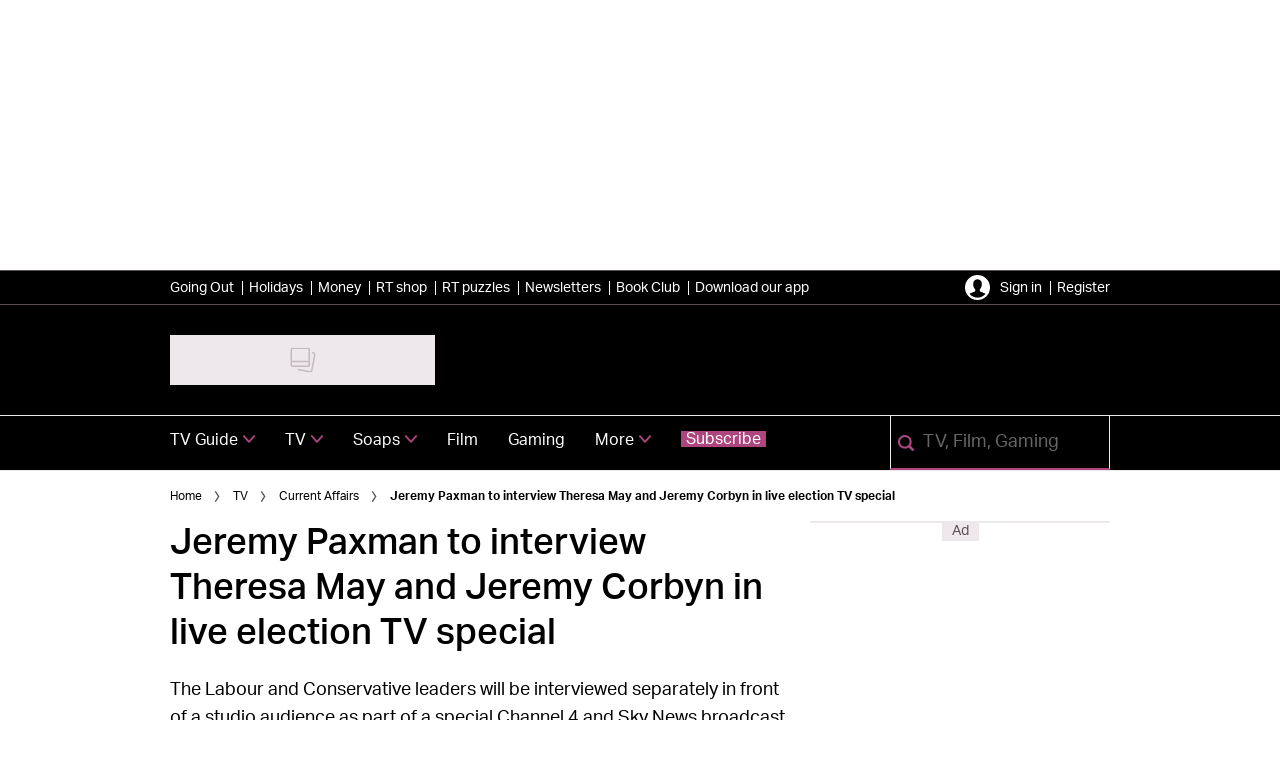

--- FILE ---
content_type: text/css
request_url: https://www.radiotimes.com/static/styles/css/im-rt-theme/base-e87aaa8c712873a282ff5133c2b42c36.css
body_size: 8740
content:
@charset "UTF-8";@keyframes shine-color-gradient{0%{color:#eee7ec}50%{color:#fff}to{color:#eee7ec}}html{overflow-y:scroll;scroll-behavior:smooth}.body-background{background:#fff}.ad-inskin-active .body-background,.ad-skin-active .body-background,.screening .body-background{cursor:default;width:100%}.ad-inskin-active .body-background:before,.ad-skin-active .body-background:before,.screening .body-background:before{background-color:#fff;content:" ";position:absolute;top:0;right:0;bottom:-60px;left:0;z-index:-100}.site-main{position:relative}@media print{body{display:flex;margin:0!important;background-image:none!important}}
/*!
 * Bootstrap Reboot v4.6.2 (https://getbootstrap.com/)
 * Copyright 2011-2022 The Bootstrap Authors
 * Copyright 2011-2022 Twitter, Inc.
 * Licensed under MIT (https://github.com/twbs/bootstrap/blob/main/LICENSE)
 * Forked from Normalize.css, licensed MIT (https://github.com/necolas/normalize.css/blob/master/LICENSE.md)
 */*,:after,:before{box-sizing:border-box}html{font-family:sans-serif;line-height:1.15;-webkit-text-size-adjust:100%;-webkit-tap-highlight-color:rgba(0,0,0,0)}article,aside,figcaption,figure,footer,header,hgroup,main,nav,section{display:block}body{margin:0;font-family:-apple-system,BlinkMacSystemFont,Segoe UI,Roboto,Helvetica Neue,Arial,Noto Sans,Liberation Sans,sans-serif,Apple Color Emoji,Segoe UI Emoji,Segoe UI Symbol,Noto Color Emoji;font-size:.875rem;font-weight:400;line-height:1.5;color:#212529;text-align:left;background-color:#fff}[tabindex="-1"]:focus:not(.focus-visible),[tabindex="-1"]:focus:not(:focus-visible){outline:0!important}hr{box-sizing:initial;height:0;overflow:visible}h1,h2,h3,h4,h5,h6{margin-top:0;margin-bottom:.5rem}p{margin-top:0;margin-bottom:1rem}abbr[data-original-title],abbr[title]{text-decoration:underline;-webkit-text-decoration:underline dotted;text-decoration:underline dotted;cursor:help;border-bottom:0;-webkit-text-decoration-skip-ink:none;text-decoration-skip-ink:none}address{font-style:normal;line-height:inherit}address,dl,ol,ul{margin-bottom:1rem}dl,ol,ul{margin-top:0}ol ol,ol ul,ul ol,ul ul{margin-bottom:0}dt{font-weight:700}dd{margin-bottom:.5rem;margin-left:0}blockquote{margin:0 0 1rem}b,strong{font-weight:bolder}small{font-size:80%}sub,sup{position:relative;font-size:75%;line-height:0;vertical-align:initial}sub{bottom:-.25em}sup{top:-.5em}a{color:#007bff;text-decoration:none;background-color:initial}a:hover{color:#0056b3;text-decoration:underline}a:not([href]):not([class]),a:not([href]):not([class]):hover{color:inherit;text-decoration:none}code,kbd,pre,samp{font-family:SFMono-Regular,Menlo,Monaco,Consolas,Liberation Mono,Courier New,monospace;font-size:1em}pre{margin-top:0;margin-bottom:1rem;overflow:auto;-ms-overflow-style:scrollbar}figure{margin:0 0 1rem}img{border-style:none}img,svg{vertical-align:middle}svg{overflow:hidden}table{border-collapse:collapse}caption{padding-top:.75rem;padding-bottom:.75rem;color:#6c757d;text-align:left;caption-side:bottom}th{text-align:inherit;text-align:-webkit-match-parent}label{display:inline-block;margin-bottom:.5rem}button{border-radius:0}button:focus:not(.focus-visible),button:focus:not(:focus-visible){outline:0}button,input,optgroup,select,textarea{margin:0;font-family:inherit;font-size:inherit;line-height:inherit}button,input{overflow:visible}button,select{text-transform:none}[role=button]{cursor:pointer}select{word-wrap:normal}[type=button],[type=reset],[type=submit],button{-webkit-appearance:button}[type=button]:not(:disabled),[type=reset]:not(:disabled),[type=submit]:not(:disabled),button:not(:disabled){cursor:pointer}[type=button]::-moz-focus-inner,[type=reset]::-moz-focus-inner,[type=submit]::-moz-focus-inner,button::-moz-focus-inner{padding:0;border-style:none}input[type=checkbox],input[type=radio]{box-sizing:border-box;padding:0}textarea{overflow:auto;resize:vertical}fieldset{min-width:0;padding:0;margin:0;border:0}legend{display:block;width:100%;max-width:100%;padding:0;margin-bottom:.5rem;font-size:1.5rem;line-height:inherit;color:inherit;white-space:normal}@media (max-width:1200px){legend{font-size:calc(1.275rem + .3vw)}}progress{vertical-align:initial}[type=number]::-webkit-inner-spin-button,[type=number]::-webkit-outer-spin-button{height:auto}[type=search]{outline-offset:-2px;-webkit-appearance:none}[type=search]::-webkit-search-decoration{-webkit-appearance:none}::-webkit-file-upload-button{font:inherit;-webkit-appearance:button}output{display:inline-block}summary{display:list-item;cursor:pointer}template{display:none}[hidden]{display:none!important}
/*!
 * Bootstrap Grid v4.6.2 (https://getbootstrap.com/)
 * Copyright 2011-2022 The Bootstrap Authors
 * Copyright 2011-2022 Twitter, Inc.
 * Licensed under MIT (https://github.com/twbs/bootstrap/blob/main/LICENSE)
 */html{box-sizing:border-box;-ms-overflow-style:scrollbar}*,:after,:before{box-sizing:inherit}.container,.container-fluid,.container-lg,.container-md,.container-sm{width:100%;padding-right:10px;padding-left:10px;margin-right:auto;margin-left:auto}@media (min-width:544px){.container,.container-sm{max-width:576px}}@media (min-width:768px){.container,.container-md,.container-sm{max-width:748px}}@media (min-width:992px){.container,.container-lg,.container-md,.container-sm{max-width:980px}}.row{display:flex;flex-wrap:wrap;margin-right:-10px;margin-left:-10px}.no-gutters{margin-right:0;margin-left:0}.no-gutters>.col,.no-gutters>[class*=col-]{padding-right:0;padding-left:0}.col,.col-1,.col-10,.col-11,.col-12,.col-2,.col-3,.col-4,.col-5,.col-6,.col-7,.col-8,.col-9,.col-auto,.col-lg,.col-lg-1,.col-lg-10,.col-lg-11,.col-lg-12,.col-lg-2,.col-lg-3,.col-lg-4,.col-lg-5,.col-lg-6,.col-lg-7,.col-lg-8,.col-lg-9,.col-lg-auto,.col-md,.col-md-1,.col-md-10,.col-md-11,.col-md-12,.col-md-2,.col-md-3,.col-md-4,.col-md-5,.col-md-6,.col-md-7,.col-md-8,.col-md-9,.col-md-auto,.col-sm,.col-sm-1,.col-sm-10,.col-sm-11,.col-sm-12,.col-sm-2,.col-sm-3,.col-sm-4,.col-sm-5,.col-sm-6,.col-sm-7,.col-sm-8,.col-sm-9,.col-sm-auto{position:relative;width:100%;padding-right:10px;padding-left:10px}.col{flex-basis:0;flex-grow:1;max-width:100%}.row-cols-1>*{flex:0 0 100%;max-width:100%}.row-cols-2>*{flex:0 0 50%;max-width:50%}.row-cols-3>*{flex:0 0 33.3333333333%;max-width:33.3333333333%}.row-cols-4>*{flex:0 0 25%;max-width:25%}.row-cols-5>*{flex:0 0 20%;max-width:20%}.row-cols-6>*{flex:0 0 16.6666666667%;max-width:16.6666666667%}.col-auto{flex:0 0 auto;width:auto;max-width:100%}.col-1{flex:0 0 8.33333333%;max-width:8.33333333%}.col-2{flex:0 0 16.66666667%;max-width:16.66666667%}.col-3{flex:0 0 25%;max-width:25%}.col-4{flex:0 0 33.33333333%;max-width:33.33333333%}.col-5{flex:0 0 41.66666667%;max-width:41.66666667%}.col-6{flex:0 0 50%;max-width:50%}.col-7{flex:0 0 58.33333333%;max-width:58.33333333%}.col-8{flex:0 0 66.66666667%;max-width:66.66666667%}.col-9{flex:0 0 75%;max-width:75%}.col-10{flex:0 0 83.33333333%;max-width:83.33333333%}.col-11{flex:0 0 91.66666667%;max-width:91.66666667%}.col-12{flex:0 0 100%;max-width:100%}.order-first{order:-1}.order-last{order:13}.order-0{order:0}.order-1{order:1}.order-2{order:2}.order-3{order:3}.order-4{order:4}.order-5{order:5}.order-6{order:6}.order-7{order:7}.order-8{order:8}.order-9{order:9}.order-10{order:10}.order-11{order:11}.order-12{order:12}.offset-1{margin-left:8.33333333%}.offset-2{margin-left:16.66666667%}.offset-3{margin-left:25%}.offset-4{margin-left:33.33333333%}.offset-5{margin-left:41.66666667%}.offset-6{margin-left:50%}.offset-7{margin-left:58.33333333%}.offset-8{margin-left:66.66666667%}.offset-9{margin-left:75%}.offset-10{margin-left:83.33333333%}.offset-11{margin-left:91.66666667%}@media (min-width:544px){.col-sm{flex-basis:0;flex-grow:1;max-width:100%}.row-cols-sm-1>*{flex:0 0 100%;max-width:100%}.row-cols-sm-2>*{flex:0 0 50%;max-width:50%}.row-cols-sm-3>*{flex:0 0 33.3333333333%;max-width:33.3333333333%}.row-cols-sm-4>*{flex:0 0 25%;max-width:25%}.row-cols-sm-5>*{flex:0 0 20%;max-width:20%}.row-cols-sm-6>*{flex:0 0 16.6666666667%;max-width:16.6666666667%}.col-sm-auto{flex:0 0 auto;width:auto;max-width:100%}.col-sm-1{flex:0 0 8.33333333%;max-width:8.33333333%}.col-sm-2{flex:0 0 16.66666667%;max-width:16.66666667%}.col-sm-3{flex:0 0 25%;max-width:25%}.col-sm-4{flex:0 0 33.33333333%;max-width:33.33333333%}.col-sm-5{flex:0 0 41.66666667%;max-width:41.66666667%}.col-sm-6{flex:0 0 50%;max-width:50%}.col-sm-7{flex:0 0 58.33333333%;max-width:58.33333333%}.col-sm-8{flex:0 0 66.66666667%;max-width:66.66666667%}.col-sm-9{flex:0 0 75%;max-width:75%}.col-sm-10{flex:0 0 83.33333333%;max-width:83.33333333%}.col-sm-11{flex:0 0 91.66666667%;max-width:91.66666667%}.col-sm-12{flex:0 0 100%;max-width:100%}.order-sm-first{order:-1}.order-sm-last{order:13}.order-sm-0{order:0}.order-sm-1{order:1}.order-sm-2{order:2}.order-sm-3{order:3}.order-sm-4{order:4}.order-sm-5{order:5}.order-sm-6{order:6}.order-sm-7{order:7}.order-sm-8{order:8}.order-sm-9{order:9}.order-sm-10{order:10}.order-sm-11{order:11}.order-sm-12{order:12}.offset-sm-0{margin-left:0}.offset-sm-1{margin-left:8.33333333%}.offset-sm-2{margin-left:16.66666667%}.offset-sm-3{margin-left:25%}.offset-sm-4{margin-left:33.33333333%}.offset-sm-5{margin-left:41.66666667%}.offset-sm-6{margin-left:50%}.offset-sm-7{margin-left:58.33333333%}.offset-sm-8{margin-left:66.66666667%}.offset-sm-9{margin-left:75%}.offset-sm-10{margin-left:83.33333333%}.offset-sm-11{margin-left:91.66666667%}}@media (min-width:768px){.col-md{flex-basis:0;flex-grow:1;max-width:100%}.row-cols-md-1>*{flex:0 0 100%;max-width:100%}.row-cols-md-2>*{flex:0 0 50%;max-width:50%}.row-cols-md-3>*{flex:0 0 33.3333333333%;max-width:33.3333333333%}.row-cols-md-4>*{flex:0 0 25%;max-width:25%}.row-cols-md-5>*{flex:0 0 20%;max-width:20%}.row-cols-md-6>*{flex:0 0 16.6666666667%;max-width:16.6666666667%}.col-md-auto{flex:0 0 auto;width:auto;max-width:100%}.col-md-1{flex:0 0 8.33333333%;max-width:8.33333333%}.col-md-2{flex:0 0 16.66666667%;max-width:16.66666667%}.col-md-3{flex:0 0 25%;max-width:25%}.col-md-4{flex:0 0 33.33333333%;max-width:33.33333333%}.col-md-5{flex:0 0 41.66666667%;max-width:41.66666667%}.col-md-6{flex:0 0 50%;max-width:50%}.col-md-7{flex:0 0 58.33333333%;max-width:58.33333333%}.col-md-8{flex:0 0 66.66666667%;max-width:66.66666667%}.col-md-9{flex:0 0 75%;max-width:75%}.col-md-10{flex:0 0 83.33333333%;max-width:83.33333333%}.col-md-11{flex:0 0 91.66666667%;max-width:91.66666667%}.col-md-12{flex:0 0 100%;max-width:100%}.order-md-first{order:-1}.order-md-last{order:13}.order-md-0{order:0}.order-md-1{order:1}.order-md-2{order:2}.order-md-3{order:3}.order-md-4{order:4}.order-md-5{order:5}.order-md-6{order:6}.order-md-7{order:7}.order-md-8{order:8}.order-md-9{order:9}.order-md-10{order:10}.order-md-11{order:11}.order-md-12{order:12}.offset-md-0{margin-left:0}.offset-md-1{margin-left:8.33333333%}.offset-md-2{margin-left:16.66666667%}.offset-md-3{margin-left:25%}.offset-md-4{margin-left:33.33333333%}.offset-md-5{margin-left:41.66666667%}.offset-md-6{margin-left:50%}.offset-md-7{margin-left:58.33333333%}.offset-md-8{margin-left:66.66666667%}.offset-md-9{margin-left:75%}.offset-md-10{margin-left:83.33333333%}.offset-md-11{margin-left:91.66666667%}}@media (min-width:992px){.col-lg{flex-basis:0;flex-grow:1;max-width:100%}.row-cols-lg-1>*{flex:0 0 100%;max-width:100%}.row-cols-lg-2>*{flex:0 0 50%;max-width:50%}.row-cols-lg-3>*{flex:0 0 33.3333333333%;max-width:33.3333333333%}.row-cols-lg-4>*{flex:0 0 25%;max-width:25%}.row-cols-lg-5>*{flex:0 0 20%;max-width:20%}.row-cols-lg-6>*{flex:0 0 16.6666666667%;max-width:16.6666666667%}.col-lg-auto{flex:0 0 auto;width:auto;max-width:100%}.col-lg-1{flex:0 0 8.33333333%;max-width:8.33333333%}.col-lg-2{flex:0 0 16.66666667%;max-width:16.66666667%}.col-lg-3{flex:0 0 25%;max-width:25%}.col-lg-4{flex:0 0 33.33333333%;max-width:33.33333333%}.col-lg-5{flex:0 0 41.66666667%;max-width:41.66666667%}.col-lg-6{flex:0 0 50%;max-width:50%}.col-lg-7{flex:0 0 58.33333333%;max-width:58.33333333%}.col-lg-8{flex:0 0 66.66666667%;max-width:66.66666667%}.col-lg-9{flex:0 0 75%;max-width:75%}.col-lg-10{flex:0 0 83.33333333%;max-width:83.33333333%}.col-lg-11{flex:0 0 91.66666667%;max-width:91.66666667%}.col-lg-12{flex:0 0 100%;max-width:100%}.order-lg-first{order:-1}.order-lg-last{order:13}.order-lg-0{order:0}.order-lg-1{order:1}.order-lg-2{order:2}.order-lg-3{order:3}.order-lg-4{order:4}.order-lg-5{order:5}.order-lg-6{order:6}.order-lg-7{order:7}.order-lg-8{order:8}.order-lg-9{order:9}.order-lg-10{order:10}.order-lg-11{order:11}.order-lg-12{order:12}.offset-lg-0{margin-left:0}.offset-lg-1{margin-left:8.33333333%}.offset-lg-2{margin-left:16.66666667%}.offset-lg-3{margin-left:25%}.offset-lg-4{margin-left:33.33333333%}.offset-lg-5{margin-left:41.66666667%}.offset-lg-6{margin-left:50%}.offset-lg-7{margin-left:58.33333333%}.offset-lg-8{margin-left:66.66666667%}.offset-lg-9{margin-left:75%}.offset-lg-10{margin-left:83.33333333%}.offset-lg-11{margin-left:91.66666667%}}.d-none{display:none!important}.d-inline{display:inline!important}.d-inline-block{display:inline-block!important}.d-block{display:block!important}.d-table{display:table!important}.d-table-row{display:table-row!important}.d-table-cell{display:table-cell!important}.d-flex{display:flex!important}.d-inline-flex{display:inline-flex!important}@media (min-width:544px){.d-sm-none{display:none!important}.d-sm-inline{display:inline!important}.d-sm-inline-block{display:inline-block!important}.d-sm-block{display:block!important}.d-sm-table{display:table!important}.d-sm-table-row{display:table-row!important}.d-sm-table-cell{display:table-cell!important}.d-sm-flex{display:flex!important}.d-sm-inline-flex{display:inline-flex!important}}@media (min-width:768px){.d-md-none{display:none!important}.d-md-inline{display:inline!important}.d-md-inline-block{display:inline-block!important}.d-md-block{display:block!important}.d-md-table{display:table!important}.d-md-table-row{display:table-row!important}.d-md-table-cell{display:table-cell!important}.d-md-flex{display:flex!important}.d-md-inline-flex{display:inline-flex!important}}@media (min-width:992px){.d-lg-none{display:none!important}.d-lg-inline{display:inline!important}.d-lg-inline-block{display:inline-block!important}.d-lg-block{display:block!important}.d-lg-table{display:table!important}.d-lg-table-row{display:table-row!important}.d-lg-table-cell{display:table-cell!important}.d-lg-flex{display:flex!important}.d-lg-inline-flex{display:inline-flex!important}}@media print{.d-print-none{display:none!important}.d-print-inline{display:inline!important}.d-print-inline-block{display:inline-block!important}.d-print-block{display:block!important}.d-print-table{display:table!important}.d-print-table-row{display:table-row!important}.d-print-table-cell{display:table-cell!important}.d-print-flex{display:flex!important}.d-print-inline-flex{display:inline-flex!important}}.flex-row{flex-direction:row!important}.flex-column{flex-direction:column!important}.flex-row-reverse{flex-direction:row-reverse!important}.flex-column-reverse{flex-direction:column-reverse!important}.flex-wrap{flex-wrap:wrap!important}.flex-nowrap{flex-wrap:nowrap!important}.flex-wrap-reverse{flex-wrap:wrap-reverse!important}.flex-fill{flex:1 1 auto!important}.flex-grow-0{flex-grow:0!important}.flex-grow-1{flex-grow:1!important}.flex-shrink-0{flex-shrink:0!important}.flex-shrink-1{flex-shrink:1!important}.justify-content-start{justify-content:flex-start!important}.justify-content-end{justify-content:flex-end!important}.justify-content-center{justify-content:center!important}.justify-content-between{justify-content:space-between!important}.justify-content-around{justify-content:space-around!important}.align-items-start{align-items:flex-start!important}.align-items-end{align-items:flex-end!important}.align-items-center{align-items:center!important}.align-items-baseline{align-items:baseline!important}.align-items-stretch{align-items:stretch!important}.align-content-start{align-content:flex-start!important}.align-content-end{align-content:flex-end!important}.align-content-center{align-content:center!important}.align-content-between{align-content:space-between!important}.align-content-around{align-content:space-around!important}.align-content-stretch{align-content:stretch!important}.align-self-auto{align-self:auto!important}.align-self-start{align-self:flex-start!important}.align-self-end{align-self:flex-end!important}.align-self-center{align-self:center!important}.align-self-baseline{align-self:baseline!important}.align-self-stretch{align-self:stretch!important}@media (min-width:544px){.flex-sm-row{flex-direction:row!important}.flex-sm-column{flex-direction:column!important}.flex-sm-row-reverse{flex-direction:row-reverse!important}.flex-sm-column-reverse{flex-direction:column-reverse!important}.flex-sm-wrap{flex-wrap:wrap!important}.flex-sm-nowrap{flex-wrap:nowrap!important}.flex-sm-wrap-reverse{flex-wrap:wrap-reverse!important}.flex-sm-fill{flex:1 1 auto!important}.flex-sm-grow-0{flex-grow:0!important}.flex-sm-grow-1{flex-grow:1!important}.flex-sm-shrink-0{flex-shrink:0!important}.flex-sm-shrink-1{flex-shrink:1!important}.justify-content-sm-start{justify-content:flex-start!important}.justify-content-sm-end{justify-content:flex-end!important}.justify-content-sm-center{justify-content:center!important}.justify-content-sm-between{justify-content:space-between!important}.justify-content-sm-around{justify-content:space-around!important}.align-items-sm-start{align-items:flex-start!important}.align-items-sm-end{align-items:flex-end!important}.align-items-sm-center{align-items:center!important}.align-items-sm-baseline{align-items:baseline!important}.align-items-sm-stretch{align-items:stretch!important}.align-content-sm-start{align-content:flex-start!important}.align-content-sm-end{align-content:flex-end!important}.align-content-sm-center{align-content:center!important}.align-content-sm-between{align-content:space-between!important}.align-content-sm-around{align-content:space-around!important}.align-content-sm-stretch{align-content:stretch!important}.align-self-sm-auto{align-self:auto!important}.align-self-sm-start{align-self:flex-start!important}.align-self-sm-end{align-self:flex-end!important}.align-self-sm-center{align-self:center!important}.align-self-sm-baseline{align-self:baseline!important}.align-self-sm-stretch{align-self:stretch!important}}@media (min-width:768px){.flex-md-row{flex-direction:row!important}.flex-md-column{flex-direction:column!important}.flex-md-row-reverse{flex-direction:row-reverse!important}.flex-md-column-reverse{flex-direction:column-reverse!important}.flex-md-wrap{flex-wrap:wrap!important}.flex-md-nowrap{flex-wrap:nowrap!important}.flex-md-wrap-reverse{flex-wrap:wrap-reverse!important}.flex-md-fill{flex:1 1 auto!important}.flex-md-grow-0{flex-grow:0!important}.flex-md-grow-1{flex-grow:1!important}.flex-md-shrink-0{flex-shrink:0!important}.flex-md-shrink-1{flex-shrink:1!important}.justify-content-md-start{justify-content:flex-start!important}.justify-content-md-end{justify-content:flex-end!important}.justify-content-md-center{justify-content:center!important}.justify-content-md-between{justify-content:space-between!important}.justify-content-md-around{justify-content:space-around!important}.align-items-md-start{align-items:flex-start!important}.align-items-md-end{align-items:flex-end!important}.align-items-md-center{align-items:center!important}.align-items-md-baseline{align-items:baseline!important}.align-items-md-stretch{align-items:stretch!important}.align-content-md-start{align-content:flex-start!important}.align-content-md-end{align-content:flex-end!important}.align-content-md-center{align-content:center!important}.align-content-md-between{align-content:space-between!important}.align-content-md-around{align-content:space-around!important}.align-content-md-stretch{align-content:stretch!important}.align-self-md-auto{align-self:auto!important}.align-self-md-start{align-self:flex-start!important}.align-self-md-end{align-self:flex-end!important}.align-self-md-center{align-self:center!important}.align-self-md-baseline{align-self:baseline!important}.align-self-md-stretch{align-self:stretch!important}}@media (min-width:992px){.flex-lg-row{flex-direction:row!important}.flex-lg-column{flex-direction:column!important}.flex-lg-row-reverse{flex-direction:row-reverse!important}.flex-lg-column-reverse{flex-direction:column-reverse!important}.flex-lg-wrap{flex-wrap:wrap!important}.flex-lg-nowrap{flex-wrap:nowrap!important}.flex-lg-wrap-reverse{flex-wrap:wrap-reverse!important}.flex-lg-fill{flex:1 1 auto!important}.flex-lg-grow-0{flex-grow:0!important}.flex-lg-grow-1{flex-grow:1!important}.flex-lg-shrink-0{flex-shrink:0!important}.flex-lg-shrink-1{flex-shrink:1!important}.justify-content-lg-start{justify-content:flex-start!important}.justify-content-lg-end{justify-content:flex-end!important}.justify-content-lg-center{justify-content:center!important}.justify-content-lg-between{justify-content:space-between!important}.justify-content-lg-around{justify-content:space-around!important}.align-items-lg-start{align-items:flex-start!important}.align-items-lg-end{align-items:flex-end!important}.align-items-lg-center{align-items:center!important}.align-items-lg-baseline{align-items:baseline!important}.align-items-lg-stretch{align-items:stretch!important}.align-content-lg-start{align-content:flex-start!important}.align-content-lg-end{align-content:flex-end!important}.align-content-lg-center{align-content:center!important}.align-content-lg-between{align-content:space-between!important}.align-content-lg-around{align-content:space-around!important}.align-content-lg-stretch{align-content:stretch!important}.align-self-lg-auto{align-self:auto!important}.align-self-lg-start{align-self:flex-start!important}.align-self-lg-end{align-self:flex-end!important}.align-self-lg-center{align-self:center!important}.align-self-lg-baseline{align-self:baseline!important}.align-self-lg-stretch{align-self:stretch!important}}.m-0{margin:0!important}.mt-0,.my-0{margin-top:0!important}.mr-0,.mx-0{margin-right:0!important}.mb-0,.my-0{margin-bottom:0!important}.ml-0,.mx-0{margin-left:0!important}.m-1{margin:.25rem!important}.mt-1,.my-1{margin-top:.25rem!important}.mr-1,.mx-1{margin-right:.25rem!important}.mb-1,.my-1{margin-bottom:.25rem!important}.ml-1,.mx-1{margin-left:.25rem!important}.m-2{margin:.5rem!important}.mt-2,.my-2{margin-top:.5rem!important}.mr-2,.mx-2{margin-right:.5rem!important}.mb-2,.my-2{margin-bottom:.5rem!important}.ml-2,.mx-2{margin-left:.5rem!important}.m-3{margin:1rem!important}.mt-3,.my-3{margin-top:1rem!important}.mr-3,.mx-3{margin-right:1rem!important}.mb-3,.my-3{margin-bottom:1rem!important}.ml-3,.mx-3{margin-left:1rem!important}.m-4{margin:1.5rem!important}.mt-4,.my-4{margin-top:1.5rem!important}.mr-4,.mx-4{margin-right:1.5rem!important}.mb-4,.my-4{margin-bottom:1.5rem!important}.ml-4,.mx-4{margin-left:1.5rem!important}.m-5{margin:3rem!important}.mt-5,.my-5{margin-top:3rem!important}.mr-5,.mx-5{margin-right:3rem!important}.mb-5,.my-5{margin-bottom:3rem!important}.ml-5,.mx-5{margin-left:3rem!important}.p-0{padding:0!important}.pt-0,.py-0{padding-top:0!important}.pr-0,.px-0{padding-right:0!important}.pb-0,.py-0{padding-bottom:0!important}.pl-0,.px-0{padding-left:0!important}.p-1{padding:.25rem!important}.pt-1,.py-1{padding-top:.25rem!important}.pr-1,.px-1{padding-right:.25rem!important}.pb-1,.py-1{padding-bottom:.25rem!important}.pl-1,.px-1{padding-left:.25rem!important}.p-2{padding:.5rem!important}.pt-2,.py-2{padding-top:.5rem!important}.pr-2,.px-2{padding-right:.5rem!important}.pb-2,.py-2{padding-bottom:.5rem!important}.pl-2,.px-2{padding-left:.5rem!important}.p-3{padding:1rem!important}.pt-3,.py-3{padding-top:1rem!important}.pr-3,.px-3{padding-right:1rem!important}.pb-3,.py-3{padding-bottom:1rem!important}.pl-3,.px-3{padding-left:1rem!important}.p-4{padding:1.5rem!important}.pt-4,.py-4{padding-top:1.5rem!important}.pr-4,.px-4{padding-right:1.5rem!important}.pb-4,.py-4{padding-bottom:1.5rem!important}.pl-4,.px-4{padding-left:1.5rem!important}.p-5{padding:3rem!important}.pt-5,.py-5{padding-top:3rem!important}.pr-5,.px-5{padding-right:3rem!important}.pb-5,.py-5{padding-bottom:3rem!important}.pl-5,.px-5{padding-left:3rem!important}.m-n1{margin:-.25rem!important}.mt-n1,.my-n1{margin-top:-.25rem!important}.mr-n1,.mx-n1{margin-right:-.25rem!important}.mb-n1,.my-n1{margin-bottom:-.25rem!important}.ml-n1,.mx-n1{margin-left:-.25rem!important}.m-n2{margin:-.5rem!important}.mt-n2,.my-n2{margin-top:-.5rem!important}.mr-n2,.mx-n2{margin-right:-.5rem!important}.mb-n2,.my-n2{margin-bottom:-.5rem!important}.ml-n2,.mx-n2{margin-left:-.5rem!important}.m-n3{margin:-1rem!important}.mt-n3,.my-n3{margin-top:-1rem!important}.mr-n3,.mx-n3{margin-right:-1rem!important}.mb-n3,.my-n3{margin-bottom:-1rem!important}.ml-n3,.mx-n3{margin-left:-1rem!important}.m-n4{margin:-1.5rem!important}.mt-n4,.my-n4{margin-top:-1.5rem!important}.mr-n4,.mx-n4{margin-right:-1.5rem!important}.mb-n4,.my-n4{margin-bottom:-1.5rem!important}.ml-n4,.mx-n4{margin-left:-1.5rem!important}.m-n5{margin:-3rem!important}.mt-n5,.my-n5{margin-top:-3rem!important}.mr-n5,.mx-n5{margin-right:-3rem!important}.mb-n5,.my-n5{margin-bottom:-3rem!important}.ml-n5,.mx-n5{margin-left:-3rem!important}.m-auto{margin:auto!important}.mt-auto,.my-auto{margin-top:auto!important}.mr-auto,.mx-auto{margin-right:auto!important}.mb-auto,.my-auto{margin-bottom:auto!important}.ml-auto,.mx-auto{margin-left:auto!important}@media (min-width:544px){.m-sm-0{margin:0!important}.mt-sm-0,.my-sm-0{margin-top:0!important}.mr-sm-0,.mx-sm-0{margin-right:0!important}.mb-sm-0,.my-sm-0{margin-bottom:0!important}.ml-sm-0,.mx-sm-0{margin-left:0!important}.m-sm-1{margin:.25rem!important}.mt-sm-1,.my-sm-1{margin-top:.25rem!important}.mr-sm-1,.mx-sm-1{margin-right:.25rem!important}.mb-sm-1,.my-sm-1{margin-bottom:.25rem!important}.ml-sm-1,.mx-sm-1{margin-left:.25rem!important}.m-sm-2{margin:.5rem!important}.mt-sm-2,.my-sm-2{margin-top:.5rem!important}.mr-sm-2,.mx-sm-2{margin-right:.5rem!important}.mb-sm-2,.my-sm-2{margin-bottom:.5rem!important}.ml-sm-2,.mx-sm-2{margin-left:.5rem!important}.m-sm-3{margin:1rem!important}.mt-sm-3,.my-sm-3{margin-top:1rem!important}.mr-sm-3,.mx-sm-3{margin-right:1rem!important}.mb-sm-3,.my-sm-3{margin-bottom:1rem!important}.ml-sm-3,.mx-sm-3{margin-left:1rem!important}.m-sm-4{margin:1.5rem!important}.mt-sm-4,.my-sm-4{margin-top:1.5rem!important}.mr-sm-4,.mx-sm-4{margin-right:1.5rem!important}.mb-sm-4,.my-sm-4{margin-bottom:1.5rem!important}.ml-sm-4,.mx-sm-4{margin-left:1.5rem!important}.m-sm-5{margin:3rem!important}.mt-sm-5,.my-sm-5{margin-top:3rem!important}.mr-sm-5,.mx-sm-5{margin-right:3rem!important}.mb-sm-5,.my-sm-5{margin-bottom:3rem!important}.ml-sm-5,.mx-sm-5{margin-left:3rem!important}.p-sm-0{padding:0!important}.pt-sm-0,.py-sm-0{padding-top:0!important}.pr-sm-0,.px-sm-0{padding-right:0!important}.pb-sm-0,.py-sm-0{padding-bottom:0!important}.pl-sm-0,.px-sm-0{padding-left:0!important}.p-sm-1{padding:.25rem!important}.pt-sm-1,.py-sm-1{padding-top:.25rem!important}.pr-sm-1,.px-sm-1{padding-right:.25rem!important}.pb-sm-1,.py-sm-1{padding-bottom:.25rem!important}.pl-sm-1,.px-sm-1{padding-left:.25rem!important}.p-sm-2{padding:.5rem!important}.pt-sm-2,.py-sm-2{padding-top:.5rem!important}.pr-sm-2,.px-sm-2{padding-right:.5rem!important}.pb-sm-2,.py-sm-2{padding-bottom:.5rem!important}.pl-sm-2,.px-sm-2{padding-left:.5rem!important}.p-sm-3{padding:1rem!important}.pt-sm-3,.py-sm-3{padding-top:1rem!important}.pr-sm-3,.px-sm-3{padding-right:1rem!important}.pb-sm-3,.py-sm-3{padding-bottom:1rem!important}.pl-sm-3,.px-sm-3{padding-left:1rem!important}.p-sm-4{padding:1.5rem!important}.pt-sm-4,.py-sm-4{padding-top:1.5rem!important}.pr-sm-4,.px-sm-4{padding-right:1.5rem!important}.pb-sm-4,.py-sm-4{padding-bottom:1.5rem!important}.pl-sm-4,.px-sm-4{padding-left:1.5rem!important}.p-sm-5{padding:3rem!important}.pt-sm-5,.py-sm-5{padding-top:3rem!important}.pr-sm-5,.px-sm-5{padding-right:3rem!important}.pb-sm-5,.py-sm-5{padding-bottom:3rem!important}.pl-sm-5,.px-sm-5{padding-left:3rem!important}.m-sm-n1{margin:-.25rem!important}.mt-sm-n1,.my-sm-n1{margin-top:-.25rem!important}.mr-sm-n1,.mx-sm-n1{margin-right:-.25rem!important}.mb-sm-n1,.my-sm-n1{margin-bottom:-.25rem!important}.ml-sm-n1,.mx-sm-n1{margin-left:-.25rem!important}.m-sm-n2{margin:-.5rem!important}.mt-sm-n2,.my-sm-n2{margin-top:-.5rem!important}.mr-sm-n2,.mx-sm-n2{margin-right:-.5rem!important}.mb-sm-n2,.my-sm-n2{margin-bottom:-.5rem!important}.ml-sm-n2,.mx-sm-n2{margin-left:-.5rem!important}.m-sm-n3{margin:-1rem!important}.mt-sm-n3,.my-sm-n3{margin-top:-1rem!important}.mr-sm-n3,.mx-sm-n3{margin-right:-1rem!important}.mb-sm-n3,.my-sm-n3{margin-bottom:-1rem!important}.ml-sm-n3,.mx-sm-n3{margin-left:-1rem!important}.m-sm-n4{margin:-1.5rem!important}.mt-sm-n4,.my-sm-n4{margin-top:-1.5rem!important}.mr-sm-n4,.mx-sm-n4{margin-right:-1.5rem!important}.mb-sm-n4,.my-sm-n4{margin-bottom:-1.5rem!important}.ml-sm-n4,.mx-sm-n4{margin-left:-1.5rem!important}.m-sm-n5{margin:-3rem!important}.mt-sm-n5,.my-sm-n5{margin-top:-3rem!important}.mr-sm-n5,.mx-sm-n5{margin-right:-3rem!important}.mb-sm-n5,.my-sm-n5{margin-bottom:-3rem!important}.ml-sm-n5,.mx-sm-n5{margin-left:-3rem!important}.m-sm-auto{margin:auto!important}.mt-sm-auto,.my-sm-auto{margin-top:auto!important}.mr-sm-auto,.mx-sm-auto{margin-right:auto!important}.mb-sm-auto,.my-sm-auto{margin-bottom:auto!important}.ml-sm-auto,.mx-sm-auto{margin-left:auto!important}}@media (min-width:768px){.m-md-0{margin:0!important}.mt-md-0,.my-md-0{margin-top:0!important}.mr-md-0,.mx-md-0{margin-right:0!important}.mb-md-0,.my-md-0{margin-bottom:0!important}.ml-md-0,.mx-md-0{margin-left:0!important}.m-md-1{margin:.25rem!important}.mt-md-1,.my-md-1{margin-top:.25rem!important}.mr-md-1,.mx-md-1{margin-right:.25rem!important}.mb-md-1,.my-md-1{margin-bottom:.25rem!important}.ml-md-1,.mx-md-1{margin-left:.25rem!important}.m-md-2{margin:.5rem!important}.mt-md-2,.my-md-2{margin-top:.5rem!important}.mr-md-2,.mx-md-2{margin-right:.5rem!important}.mb-md-2,.my-md-2{margin-bottom:.5rem!important}.ml-md-2,.mx-md-2{margin-left:.5rem!important}.m-md-3{margin:1rem!important}.mt-md-3,.my-md-3{margin-top:1rem!important}.mr-md-3,.mx-md-3{margin-right:1rem!important}.mb-md-3,.my-md-3{margin-bottom:1rem!important}.ml-md-3,.mx-md-3{margin-left:1rem!important}.m-md-4{margin:1.5rem!important}.mt-md-4,.my-md-4{margin-top:1.5rem!important}.mr-md-4,.mx-md-4{margin-right:1.5rem!important}.mb-md-4,.my-md-4{margin-bottom:1.5rem!important}.ml-md-4,.mx-md-4{margin-left:1.5rem!important}.m-md-5{margin:3rem!important}.mt-md-5,.my-md-5{margin-top:3rem!important}.mr-md-5,.mx-md-5{margin-right:3rem!important}.mb-md-5,.my-md-5{margin-bottom:3rem!important}.ml-md-5,.mx-md-5{margin-left:3rem!important}.p-md-0{padding:0!important}.pt-md-0,.py-md-0{padding-top:0!important}.pr-md-0,.px-md-0{padding-right:0!important}.pb-md-0,.py-md-0{padding-bottom:0!important}.pl-md-0,.px-md-0{padding-left:0!important}.p-md-1{padding:.25rem!important}.pt-md-1,.py-md-1{padding-top:.25rem!important}.pr-md-1,.px-md-1{padding-right:.25rem!important}.pb-md-1,.py-md-1{padding-bottom:.25rem!important}.pl-md-1,.px-md-1{padding-left:.25rem!important}.p-md-2{padding:.5rem!important}.pt-md-2,.py-md-2{padding-top:.5rem!important}.pr-md-2,.px-md-2{padding-right:.5rem!important}.pb-md-2,.py-md-2{padding-bottom:.5rem!important}.pl-md-2,.px-md-2{padding-left:.5rem!important}.p-md-3{padding:1rem!important}.pt-md-3,.py-md-3{padding-top:1rem!important}.pr-md-3,.px-md-3{padding-right:1rem!important}.pb-md-3,.py-md-3{padding-bottom:1rem!important}.pl-md-3,.px-md-3{padding-left:1rem!important}.p-md-4{padding:1.5rem!important}.pt-md-4,.py-md-4{padding-top:1.5rem!important}.pr-md-4,.px-md-4{padding-right:1.5rem!important}.pb-md-4,.py-md-4{padding-bottom:1.5rem!important}.pl-md-4,.px-md-4{padding-left:1.5rem!important}.p-md-5{padding:3rem!important}.pt-md-5,.py-md-5{padding-top:3rem!important}.pr-md-5,.px-md-5{padding-right:3rem!important}.pb-md-5,.py-md-5{padding-bottom:3rem!important}.pl-md-5,.px-md-5{padding-left:3rem!important}.m-md-n1{margin:-.25rem!important}.mt-md-n1,.my-md-n1{margin-top:-.25rem!important}.mr-md-n1,.mx-md-n1{margin-right:-.25rem!important}.mb-md-n1,.my-md-n1{margin-bottom:-.25rem!important}.ml-md-n1,.mx-md-n1{margin-left:-.25rem!important}.m-md-n2{margin:-.5rem!important}.mt-md-n2,.my-md-n2{margin-top:-.5rem!important}.mr-md-n2,.mx-md-n2{margin-right:-.5rem!important}.mb-md-n2,.my-md-n2{margin-bottom:-.5rem!important}.ml-md-n2,.mx-md-n2{margin-left:-.5rem!important}.m-md-n3{margin:-1rem!important}.mt-md-n3,.my-md-n3{margin-top:-1rem!important}.mr-md-n3,.mx-md-n3{margin-right:-1rem!important}.mb-md-n3,.my-md-n3{margin-bottom:-1rem!important}.ml-md-n3,.mx-md-n3{margin-left:-1rem!important}.m-md-n4{margin:-1.5rem!important}.mt-md-n4,.my-md-n4{margin-top:-1.5rem!important}.mr-md-n4,.mx-md-n4{margin-right:-1.5rem!important}.mb-md-n4,.my-md-n4{margin-bottom:-1.5rem!important}.ml-md-n4,.mx-md-n4{margin-left:-1.5rem!important}.m-md-n5{margin:-3rem!important}.mt-md-n5,.my-md-n5{margin-top:-3rem!important}.mr-md-n5,.mx-md-n5{margin-right:-3rem!important}.mb-md-n5,.my-md-n5{margin-bottom:-3rem!important}.ml-md-n5,.mx-md-n5{margin-left:-3rem!important}.m-md-auto{margin:auto!important}.mt-md-auto,.my-md-auto{margin-top:auto!important}.mr-md-auto,.mx-md-auto{margin-right:auto!important}.mb-md-auto,.my-md-auto{margin-bottom:auto!important}.ml-md-auto,.mx-md-auto{margin-left:auto!important}}@media (min-width:992px){.m-lg-0{margin:0!important}.mt-lg-0,.my-lg-0{margin-top:0!important}.mr-lg-0,.mx-lg-0{margin-right:0!important}.mb-lg-0,.my-lg-0{margin-bottom:0!important}.ml-lg-0,.mx-lg-0{margin-left:0!important}.m-lg-1{margin:.25rem!important}.mt-lg-1,.my-lg-1{margin-top:.25rem!important}.mr-lg-1,.mx-lg-1{margin-right:.25rem!important}.mb-lg-1,.my-lg-1{margin-bottom:.25rem!important}.ml-lg-1,.mx-lg-1{margin-left:.25rem!important}.m-lg-2{margin:.5rem!important}.mt-lg-2,.my-lg-2{margin-top:.5rem!important}.mr-lg-2,.mx-lg-2{margin-right:.5rem!important}.mb-lg-2,.my-lg-2{margin-bottom:.5rem!important}.ml-lg-2,.mx-lg-2{margin-left:.5rem!important}.m-lg-3{margin:1rem!important}.mt-lg-3,.my-lg-3{margin-top:1rem!important}.mr-lg-3,.mx-lg-3{margin-right:1rem!important}.mb-lg-3,.my-lg-3{margin-bottom:1rem!important}.ml-lg-3,.mx-lg-3{margin-left:1rem!important}.m-lg-4{margin:1.5rem!important}.mt-lg-4,.my-lg-4{margin-top:1.5rem!important}.mr-lg-4,.mx-lg-4{margin-right:1.5rem!important}.mb-lg-4,.my-lg-4{margin-bottom:1.5rem!important}.ml-lg-4,.mx-lg-4{margin-left:1.5rem!important}.m-lg-5{margin:3rem!important}.mt-lg-5,.my-lg-5{margin-top:3rem!important}.mr-lg-5,.mx-lg-5{margin-right:3rem!important}.mb-lg-5,.my-lg-5{margin-bottom:3rem!important}.ml-lg-5,.mx-lg-5{margin-left:3rem!important}.p-lg-0{padding:0!important}.pt-lg-0,.py-lg-0{padding-top:0!important}.pr-lg-0,.px-lg-0{padding-right:0!important}.pb-lg-0,.py-lg-0{padding-bottom:0!important}.pl-lg-0,.px-lg-0{padding-left:0!important}.p-lg-1{padding:.25rem!important}.pt-lg-1,.py-lg-1{padding-top:.25rem!important}.pr-lg-1,.px-lg-1{padding-right:.25rem!important}.pb-lg-1,.py-lg-1{padding-bottom:.25rem!important}.pl-lg-1,.px-lg-1{padding-left:.25rem!important}.p-lg-2{padding:.5rem!important}.pt-lg-2,.py-lg-2{padding-top:.5rem!important}.pr-lg-2,.px-lg-2{padding-right:.5rem!important}.pb-lg-2,.py-lg-2{padding-bottom:.5rem!important}.pl-lg-2,.px-lg-2{padding-left:.5rem!important}.p-lg-3{padding:1rem!important}.pt-lg-3,.py-lg-3{padding-top:1rem!important}.pr-lg-3,.px-lg-3{padding-right:1rem!important}.pb-lg-3,.py-lg-3{padding-bottom:1rem!important}.pl-lg-3,.px-lg-3{padding-left:1rem!important}.p-lg-4{padding:1.5rem!important}.pt-lg-4,.py-lg-4{padding-top:1.5rem!important}.pr-lg-4,.px-lg-4{padding-right:1.5rem!important}.pb-lg-4,.py-lg-4{padding-bottom:1.5rem!important}.pl-lg-4,.px-lg-4{padding-left:1.5rem!important}.p-lg-5{padding:3rem!important}.pt-lg-5,.py-lg-5{padding-top:3rem!important}.pr-lg-5,.px-lg-5{padding-right:3rem!important}.pb-lg-5,.py-lg-5{padding-bottom:3rem!important}.pl-lg-5,.px-lg-5{padding-left:3rem!important}.m-lg-n1{margin:-.25rem!important}.mt-lg-n1,.my-lg-n1{margin-top:-.25rem!important}.mr-lg-n1,.mx-lg-n1{margin-right:-.25rem!important}.mb-lg-n1,.my-lg-n1{margin-bottom:-.25rem!important}.ml-lg-n1,.mx-lg-n1{margin-left:-.25rem!important}.m-lg-n2{margin:-.5rem!important}.mt-lg-n2,.my-lg-n2{margin-top:-.5rem!important}.mr-lg-n2,.mx-lg-n2{margin-right:-.5rem!important}.mb-lg-n2,.my-lg-n2{margin-bottom:-.5rem!important}.ml-lg-n2,.mx-lg-n2{margin-left:-.5rem!important}.m-lg-n3{margin:-1rem!important}.mt-lg-n3,.my-lg-n3{margin-top:-1rem!important}.mr-lg-n3,.mx-lg-n3{margin-right:-1rem!important}.mb-lg-n3,.my-lg-n3{margin-bottom:-1rem!important}.ml-lg-n3,.mx-lg-n3{margin-left:-1rem!important}.m-lg-n4{margin:-1.5rem!important}.mt-lg-n4,.my-lg-n4{margin-top:-1.5rem!important}.mr-lg-n4,.mx-lg-n4{margin-right:-1.5rem!important}.mb-lg-n4,.my-lg-n4{margin-bottom:-1.5rem!important}.ml-lg-n4,.mx-lg-n4{margin-left:-1.5rem!important}.m-lg-n5{margin:-3rem!important}.mt-lg-n5,.my-lg-n5{margin-top:-3rem!important}.mr-lg-n5,.mx-lg-n5{margin-right:-3rem!important}.mb-lg-n5,.my-lg-n5{margin-bottom:-3rem!important}.ml-lg-n5,.mx-lg-n5{margin-left:-3rem!important}.m-lg-auto{margin:auto!important}.mt-lg-auto,.my-lg-auto{margin-top:auto!important}.mr-lg-auto,.mx-lg-auto{margin-right:auto!important}.mb-lg-auto,.my-lg-auto{margin-bottom:auto!important}.ml-lg-auto,.mx-lg-auto{margin-left:auto!important}}.sr-only{position:absolute;width:1px;height:1px;padding:0;margin:-1px;overflow:hidden;clip:rect(0,0,0,0);white-space:nowrap;border:0}.sr-only-focusable:active,.sr-only-focusable:focus{position:static;width:auto;height:auto;overflow:visible;clip:auto;white-space:normal}.col,.col-1,.col-10,.col-11,.col-12,.col-2,.col-3,.col-4,.col-5,.col-6,.col-7,.col-8,.col-9,.col-lg,.col-lg-1,.col-lg-10,.col-lg-11,.col-lg-12,.col-lg-2,.col-lg-3,.col-lg-4,.col-lg-5,.col-lg-6,.col-lg-7,.col-lg-8,.col-lg-9,.col-md,.col-md-1,.col-md-10,.col-md-11,.col-md-12,.col-md-2,.col-md-3,.col-md-4,.col-md-5,.col-md-6,.col-md-7,.col-md-8,.col-md-9,.col-sm,.col-sm-1,.col-sm-10,.col-sm-11,.col-sm-12,.col-sm-2,.col-sm-3,.col-sm-4,.col-sm-5,.col-sm-6,.col-sm-7,.col-sm-8,.col-sm-9{display:flex;flex-direction:column}.category-label{color:#5c5057;font-family:Helvetica Neue,Helvetica,Arial,sans-serif;font-weight:400;margin:0;text-transform:uppercase}.category-label,.wf-active .category-label{font-size:11px;font-size:.6875rem;line-height:11px;line-height:.6875rem;letter-spacing:0}.wf-active .category-label{font-family:aktiv-grotesk,Helvetica Neue,Helvetica,Arial,sans-serif}@media (min-width:768px){.category-label,.wf-active .category-label{font-size:12px;font-size:.75rem;line-height:12px;line-height:.75rem}}.fluid-container{position:relative}@media (min-width:768px){.ad-inskin-active .fluid-container,.ad-skin-active .fluid-container{cursor:default;margin:0 auto;max-width:748px}}@media (min-width:992px){.ad-inskin-active .fluid-container,.ad-skin-active .fluid-container{max-width:980px}}@media print{.ad-inskin-active .fluid-container,.ad-skin-active .fluid-container{width:100%}}.container{word-wrap:anywhere}.container--static{position:static}.container--no-gutters{padding-left:0;padding-right:0}@supports not (word-wrap:anywhere){.container{word-wrap:break-word}}@media (min-width:992px){.container{padding-left:20px;padding-right:20px}}@media print{.container{width:938px;min-width:938px;clear:both;padding:0}.recipe-template>.container{display:block}}.has-overlay{height:100vh;overflow:hidden;width:100vw}a{font-weight:inherit}a,a:active,a:focus,a:hover{color:inherit;text-decoration:inherit}button{box-sizing:border-box}p{margin:20px 0}blockquote{margin:0}svg{vertical-align:unset}:target:before{content:"";display:block;height:54px;margin-top:-54px;position:relative}@media (min-width:992px){:target:before{height:100px;margin-top:-100px}}@supports (scroll-margin-top:54px){*{scroll-margin-top:54px}:target:before{display:none}@media (min-width:992px){*{scroll-margin-top:100px}}}.link-copy{color:#ad467e;font-weight:500}.link-copy,.link-copy:focus,.link-copy:hover{text-decoration:underline;text-underline-offset:auto;text-decoration-thickness:auto}.link-copy:focus,.link-copy:hover{color:#98215f}.link-copy:active{background-color:hsla(320,7%,84%,.2);color:#98215f;text-underline-offset:auto;text-decoration-thickness:auto}.link-copy--inverted{color:#fff}.link-copy--inverted:hover{color:#d393b6}.body-copy,body{font-size:16px;font-size:1rem;line-height:26px;line-height:1.625rem;color:#000;font-family:Helvetica Neue,Helvetica,Arial,sans-serif;font-weight:400;letter-spacing:normal;margin:0;text-transform:none}.body-copy b,.body-copy strong,body b,body strong{font-weight:700}.body-copy-small{font-size:14px;font-size:.875rem;line-height:22px;line-height:1.375rem;color:#000;font-family:Helvetica Neue,Helvetica,Arial,sans-serif;font-weight:400;letter-spacing:normal;margin:0;text-transform:none}.body-copy-small b,.body-copy-small strong{font-weight:700}.body-copy-large{font-size:18px;font-size:1.125rem;line-height:28px;line-height:1.75rem;color:#000;font-family:Helvetica Neue,Helvetica,Arial,sans-serif;font-weight:400;letter-spacing:normal;margin:0;text-transform:none}.body-copy-large b,.body-copy-large strong{font-weight:700}.body-copy-extra-small{font-size:12px;font-size:.75rem;line-height:20px;line-height:1.25rem;color:#000;font-family:Helvetica Neue,Helvetica,Arial,sans-serif;font-weight:400;letter-spacing:normal;margin:0;text-transform:none}.body-copy-bold{font-weight:700}.heading-1{font-size:28px;font-size:1.75rem;line-height:35px;line-height:2.1875rem;color:#000;font-family:Helvetica Neue,Helvetica,Arial,sans-serif;font-weight:500;font-style:normal;letter-spacing:normal;margin:0;text-transform:none}.heading-1--inverted{color:#fff}.heading-2{font-size:25px;font-size:1.5625rem;line-height:32px;line-height:2rem}.heading-2,.heading-3{color:#000;font-family:Helvetica Neue,Helvetica,Arial,sans-serif;font-weight:500;font-style:normal;letter-spacing:normal;margin:0;text-transform:none}.heading-3{font-size:22px;font-size:1.375rem;line-height:30px;line-height:1.875rem}.heading-4{font-size:20px;font-size:1.25rem;font-weight:500}.heading-4,.heading-5{line-height:26px;line-height:1.625rem;color:#000;font-family:Helvetica Neue,Helvetica,Arial,sans-serif;font-style:normal;letter-spacing:normal;margin:0;text-transform:none}.heading-5{font-size:18px;font-size:1.125rem;font-weight:600}.heading-6{font-size:16px;font-size:1rem;line-height:24px;line-height:1.5rem}.heading-6,.heading-7{color:#000;font-family:Helvetica Neue,Helvetica,Arial,sans-serif;font-weight:600;font-style:normal;letter-spacing:normal;margin:0;text-transform:none}.heading-7{font-size:14px;font-size:.875rem;line-height:22px;line-height:1.375rem;display:block}.section-heading-1{font-size:20px;font-size:1.25rem;line-height:28px;line-height:1.75rem}.section-heading-1,.section-heading-2{color:#000;font-family:Helvetica Neue,Helvetica,Arial,sans-serif;font-weight:600;font-style:normal;letter-spacing:normal;margin:0;text-transform:none}.section-heading-2{font-size:25px;font-size:1.5625rem;line-height:33px;line-height:2.0625rem}.hero-content-heading-1{font-size:25px;font-size:1.5625rem;line-height:32px;line-height:2rem}.hero-content-heading-1,.hero-content-heading-2{color:#000;font-family:Helvetica Neue,Helvetica,Arial,sans-serif;font-weight:400;font-style:normal;letter-spacing:normal;margin:0}.hero-content-heading-2{font-size:20px;font-size:1.25rem;line-height:26px;line-height:1.625rem}.text-align-left{text-align:left}.text-align-right{text-align:right}.wf-active .body-copy,.wf-active body{font-size:16px;font-size:1rem;line-height:26px;line-height:1.625rem}.wf-active .body-copy,.wf-active .body-copy-small,.wf-active body{font-family:aktiv-grotesk,Helvetica Neue,Helvetica,Arial,sans-serif;letter-spacing:normal}.wf-active .body-copy-small{font-size:14px;font-size:.875rem;line-height:22px;line-height:1.375rem}.wf-active .body-copy-large{font-size:18px;font-size:1.125rem;line-height:28px;line-height:1.75rem}.wf-active .body-copy-extra-small,.wf-active .body-copy-large{font-family:aktiv-grotesk,Helvetica Neue,Helvetica,Arial,sans-serif;letter-spacing:normal}.wf-active .body-copy-extra-small{font-size:12px;font-size:.75rem;line-height:20px;line-height:1.25rem}.wf-active .heading-1{font-size:28px;font-size:1.75rem;line-height:35px;line-height:2.1875rem}.wf-active .heading-1,.wf-active .heading-2{font-family:aktiv-grotesk,Helvetica Neue,Helvetica,Arial,sans-serif;letter-spacing:normal}.wf-active .heading-2{font-size:25px;font-size:1.5625rem;line-height:32px;line-height:2rem}.wf-active .heading-3{font-size:22px;font-size:1.375rem;line-height:30px;line-height:1.875rem;font-family:aktiv-grotesk,Helvetica Neue,Helvetica,Arial,sans-serif;letter-spacing:normal}.wf-active .heading-4{font-size:20px;font-size:1.25rem}.wf-active .heading-4,.wf-active .heading-5{line-height:26px;line-height:1.625rem;font-family:aktiv-grotesk,Helvetica Neue,Helvetica,Arial,sans-serif;letter-spacing:normal}.wf-active .heading-5{font-size:18px;font-size:1.125rem}.wf-active .heading-6{font-size:16px;font-size:1rem;line-height:24px;line-height:1.5rem}.wf-active .heading-6,.wf-active .heading-7{font-family:aktiv-grotesk,Helvetica Neue,Helvetica,Arial,sans-serif;letter-spacing:normal}.wf-active .heading-7{font-size:14px;font-size:.875rem;line-height:22px;line-height:1.375rem}.wf-active .section-heading-1{font-size:20px;font-size:1.25rem;line-height:28px;line-height:1.75rem;font-family:aktiv-grotesk,Helvetica Neue,Helvetica,Arial,sans-serif;letter-spacing:normal}.wf-active .section-heading-2{line-height:33px;line-height:2.0625rem}.wf-active .hero-content-heading-1,.wf-active .section-heading-2{font-size:25px;font-size:1.5625rem;font-family:aktiv-grotesk,Helvetica Neue,Helvetica,Arial,sans-serif;letter-spacing:normal}.wf-active .hero-content-heading-1{line-height:32px;line-height:2rem}.wf-active .hero-content-heading-2{font-size:20px;font-size:1.25rem;line-height:26px;line-height:1.625rem;font-family:aktiv-grotesk,Helvetica Neue,Helvetica,Arial,sans-serif;letter-spacing:normal}@media (min-width:768px) and (max-width:991px){.hero-content-heading-1{font-size:30px;font-size:1.875rem;line-height:38px;line-height:2.375rem;color:#fff}.hero-content-heading-2{font-size:20px;font-size:1.25rem;line-height:26px;line-height:1.625rem;color:#fff}.wf-active .hero-content-heading-1{font-size:30px;font-size:1.875rem;line-height:38px;line-height:2.375rem}.wf-active .hero-content-heading-2{font-size:20px;font-size:1.25rem;line-height:26px;line-height:1.625rem}}@media (min-width:768px){.heading-1{font-size:36px;font-size:2.25rem;line-height:45px;line-height:2.8125rem}.heading-2{font-size:30px;font-size:1.875rem;line-height:38px;line-height:2.375rem}.heading-3{font-size:25px;font-size:1.5625rem;line-height:32px;line-height:2rem}.wf-active .heading-1{font-size:36px;font-size:2.25rem;line-height:45px;line-height:2.8125rem}.wf-active .heading-2{font-size:30px;font-size:1.875rem;line-height:38px;line-height:2.375rem}.wf-active .heading-3{font-size:25px;font-size:1.5625rem;line-height:32px;line-height:2rem}}@media (min-width:992px){.hero-content-heading-1{font-size:30px;font-size:1.875rem;line-height:38px;line-height:2.375rem;color:#fff}.hero-content-heading-2{font-size:20px;font-size:1.25rem;line-height:26px;line-height:1.625rem;color:#fff}.wf-active .hero-content-heading-1{font-size:30px;font-size:1.875rem;line-height:38px;line-height:2.375rem}.wf-active .hero-content-heading-2{font-size:20px;font-size:1.25rem;line-height:26px;line-height:1.625rem}}@media print{.heading-6{height:26px;text-transform:lowercase;white-space:nowrap;margin:0 10px}.heading-6:first-letter{text-transform:uppercase}}.editor-content>*{margin:0 0 20px}.editor-content>:last-child{margin-bottom:0}.editor-content a[href]:not(.tag){background-color:initial;color:#ad467e;cursor:pointer;text-decoration:underline;-webkit-text-decoration-color:#ad467e;text-decoration-color:#ad467e;text-underline-offset:auto;text-decoration-thickness:auto;font-weight:inherit;transition:all .1s linear}.editor-content a[href]:not(.tag):focus,.editor-content a[href]:not(.tag):hover{background-color:initial}.editor-content a[href]:not(.tag):active,.editor-content a[href]:not(.tag):focus,.editor-content a[href]:not(.tag):hover{color:#98215f;text-decoration:underline;-webkit-text-decoration-color:#98215f;text-decoration-color:#98215f;text-underline-offset:auto;text-decoration-thickness:auto}.editor-content a[href]:not(.tag):active{background-color:rgba(173,70,126,.2)}.editor-content p{overflow-wrap:break-word;white-space:normal}.editor-content li,.editor-content p{font-size:16px;font-size:1rem;line-height:26px;line-height:1.625rem;color:#000;font-family:Helvetica Neue,Helvetica,Arial,sans-serif;font-weight:400;letter-spacing:normal;text-transform:none}.editor-content li a[href]:not(.tag),.editor-content p a[href]:not(.tag){font-weight:inherit;text-decoration:underline}.editor-content li a[href]:not(.tag):active,.editor-content li a[href]:not(.tag):hover,.editor-content p a[href]:not(.tag):active,.editor-content p a[href]:not(.tag):hover{text-decoration:underline}.editor-content li b,.editor-content li strong,.editor-content p b,.editor-content p strong{font-size:16px;line-height:26px;font-weight:700;font-family:aktiv-grotesk,Helvetica Neue,Helvetica,Arial,sans-serif;letter-spacing:normal}.editor-content h1{font-size:28px;font-size:1.75rem;line-height:35px;line-height:2.1875rem;color:#000;font-family:Helvetica Neue,Helvetica,Arial,sans-serif;font-weight:500;font-style:normal;letter-spacing:normal;text-transform:none;margin-bottom:15px}.editor-content h1 a[href]:not(.tag){font-weight:500}.editor-content h2{font-size:25px;font-size:1.5625rem;line-height:32px;line-height:2rem;color:#000;font-family:Helvetica Neue,Helvetica,Arial,sans-serif;font-weight:500;letter-spacing:normal;text-transform:none;margin-bottom:10px}.editor-content h2 a[href]:not(.tag){font-weight:500}.editor-content h3{font-size:25px;font-size:1.5625rem;line-height:45px;line-height:2.8125rem;color:#000;font-family:Helvetica Neue,Helvetica,Arial,sans-serif;font-weight:500;font-style:normal;letter-spacing:normal;text-transform:none;margin-bottom:10px}.editor-content h3 a[href]:not(.tag){font-weight:500}.editor-content h4{font-size:20px;font-size:1.25rem;line-height:26px;line-height:1.625rem;color:#000;font-family:Helvetica Neue,Helvetica,Arial,sans-serif;font-weight:500;font-style:normal;letter-spacing:normal;text-transform:none;margin-bottom:10px}.editor-content h4 a[href]:not(.tag){font-weight:500}.editor-content h5{font-size:18px;font-size:1.125rem;line-height:26px;line-height:1.625rem;color:#000;font-family:Helvetica Neue,Helvetica,Arial,sans-serif;font-weight:600;font-style:normal;letter-spacing:normal;text-transform:none;margin-bottom:5px}.editor-content h5 a[href]:not(.tag){font-weight:600}.editor-content h6{font-size:16px;font-size:1rem;line-height:24px;line-height:1.5rem;color:#000;font-family:Helvetica Neue,Helvetica,Arial,sans-serif;font-weight:600;font-style:normal;letter-spacing:normal;text-transform:none;margin-bottom:5px}.editor-content h6 a[href]:not(.tag){font-weight:600}.editor-content img{max-width:100%;height:auto}.editor-content blockquote:not(.pullquote){font-style:normal;padding:0;text-align:left}.editor-content blockquote:not(.pullquote):after,.editor-content blockquote:not(.pullquote):before{display:none;content:"";background:none;width:auto;height:auto;margin:0 auto}.editor-content blockquote:not(.pullquote) p{margin:0 0 20px;font-size:inherit;line-height:inherit;font-weight:inherit}.editor-content blockquote:not(.pullquote) b,.editor-content blockquote:not(.pullquote) strong{font-size:inherit;line-height:inherit}@media (max-width:991px){.editor-content blockquote:not(.pullquote) p{font-size:inherit;line-height:inherit;font-weight:inherit}.editor-content blockquote:not(.pullquote) b,.editor-content blockquote:not(.pullquote) strong{font-size:inherit;line-height:inherit}}.editor-content b,.editor-content strong{font-weight:700}.editor-content em,.editor-content i{font-style:italic}.editor-content hr{border-top:0;border-bottom:1px solid #000}.editor-content ol,.editor-content ul{padding-left:40px;margin-bottom:20px}.editor-content ol li,.editor-content ul li{list-style-type:none;margin-bottom:10px;position:relative}.editor-content ol li:before,.editor-content ul li:before{font-size:35px;font-size:2.1875rem;color:#3d60e2;content:"•";font-family:aktiv-grotesk,Helvetica Neue,Helvetica,Arial,sans-serif;position:absolute;top:0;left:-25px;text-align:right;padding-right:10px}.editor-content ol li{counter-increment:list}.editor-content ol li:before{font-size:16px;font-size:1rem;color:#3d60e2;content:counter(list) ".";font-weight:500;font-family:aktiv-grotesk,Helvetica Neue,Helvetica,Arial,sans-serif;width:auto;top:0}.editor-content figcaption:not(.wp-caption-text){color:#000}.editor-content figcaption>*{margin-top:0}.editor-content figcaption,.editor-content figcaption *{font-size:12px;font-size:.75rem;line-height:20px;line-height:1.25rem;font-family:aktiv-grotesk,Helvetica Neue,Helvetica,Arial,sans-serif;text-transform:none;font-style:normal}.editor-content iframe{max-width:100%}.wf-active .editor-content li,.wf-active .editor-content p{font-size:16px;font-size:1rem;line-height:26px;line-height:1.625rem}.wf-active .editor-content h1,.wf-active .editor-content li,.wf-active .editor-content p{font-family:aktiv-grotesk,Helvetica Neue,Helvetica,Arial,sans-serif;letter-spacing:normal}.wf-active .editor-content h1{font-size:28px;font-size:1.75rem;line-height:35px;line-height:2.1875rem}.wf-active .editor-content h2{font-size:25px;font-size:1.5625rem;line-height:32px;line-height:2rem}.wf-active .editor-content h2,.wf-active .editor-content h3{font-family:aktiv-grotesk,Helvetica Neue,Helvetica,Arial,sans-serif;letter-spacing:normal}.wf-active .editor-content h3{font-size:22px;font-size:1.375rem;line-height:30px;line-height:1.875rem}.wf-active .editor-content h4{font-size:20px;font-size:1.25rem}.wf-active .editor-content h4,.wf-active .editor-content h5{line-height:26px;line-height:1.625rem;font-family:aktiv-grotesk,Helvetica Neue,Helvetica,Arial,sans-serif;letter-spacing:normal}.wf-active .editor-content h5{font-size:18px;font-size:1.125rem}.wf-active .editor-content h6{font-size:16px;font-size:1rem;line-height:24px;line-height:1.5rem;font-family:aktiv-grotesk,Helvetica Neue,Helvetica,Arial,sans-serif;letter-spacing:normal}.wf-active .editor-content figcaption,.wf-active .editor-content figcaption *{font-size:12px;font-size:.75rem;line-height:20px;line-height:1.25rem;font-family:aktiv-grotesk,Helvetica Neue,Helvetica,Arial,sans-serif}.editor-content--small>*,.wf-active .editor-content--small>*{margin:0 0 15px}.editor-content--small>:last-child{margin-bottom:0}.editor-content--small li,.editor-content--small p,.wf-active .editor-content--small li,.wf-active .editor-content--small p{font-size:14px;font-size:.875rem;line-height:22px;line-height:1.375rem}.editor-content--small ol,.editor-content--small ul,.wf-active .editor-content--small ol,.wf-active .editor-content--small ul{padding-left:30px}.editor-content--small ol li:before,.editor-content--small ul li:before,.wf-active .editor-content--small ol li:before,.wf-active .editor-content--small ul li:before{font-size:30px;font-size:1.875rem;left:-20px}.editor-content--small ol li:before,.wf-active .editor-content--small ol li:before{font-size:14px;font-size:.875rem}@media (min-width:768px){.editor-content h1{font-size:36px;font-size:2.25rem;line-height:45px;line-height:2.8125rem;margin-bottom:20px}.editor-content h2{font-size:30px;font-size:1.875rem;line-height:38px;line-height:2.375rem;margin-bottom:15px}.editor-content h3{font-size:25px;font-size:1.5625rem;line-height:32px;line-height:2rem;margin-bottom:15px}.wf-active .editor-content h1{font-size:36px;font-size:2.25rem;line-height:45px;line-height:2.8125rem}.wf-active .editor-content h2{font-size:30px;font-size:1.875rem;line-height:38px;line-height:2.375rem}.wf-active .editor-content h3{font-size:25px;font-size:1.5625rem;line-height:32px;line-height:2rem}}@media print{.editor-content{margin:0 10px}.editor-content a{all:unset}.header .editor-content{display:none}.callout-box .editor-content{display:inline}.recipe-template__instructions .editor-content{display:block}}.tp-modal-close{overflow:unset!important}body{background:#fff}button{-webkit-appearance:none;-moz-appearance:none;appearance:none;background:none;border:none;color:inherit;font:inherit;line-height:inherit;outline:none;overflow:visible;padding:0;vertical-align:initial;width:auto}button,form{margin:0}main{position:relative}@media print{video{display:none!important}}@media (min-width:768px){.layout-md-rail{display:flex}.layout-md-rail:after{display:block;clear:both;content:""}.layout-md-rail__primary,.layout-md-rail__secondary{float:left}.layout-md-rail__push{order:2;float:right}.layout-md-rail__primary{width:calc(100% - 320px)}.layout-md-rail__secondary{margin-left:20px;width:300px;display:flex;flex-direction:column}}@media (min-width:992px){.layout-lg-rail{display:flex}.layout-lg-rail:after{display:block;clear:both;content:""}.layout-lg-rail__primary,.layout-lg-rail__secondary{float:left}.layout-lg-rail__push{order:2;float:right}.layout-lg-rail__primary{width:calc(100% - 320px)}.layout-lg-rail__secondary{margin-left:20px;width:300px;display:flex;flex-direction:column}}@media print{.layout-md-rail{display:block}.layout-md-rail__primary{width:100%}.layout-md-rail__primary>.editor-content{display:none}}